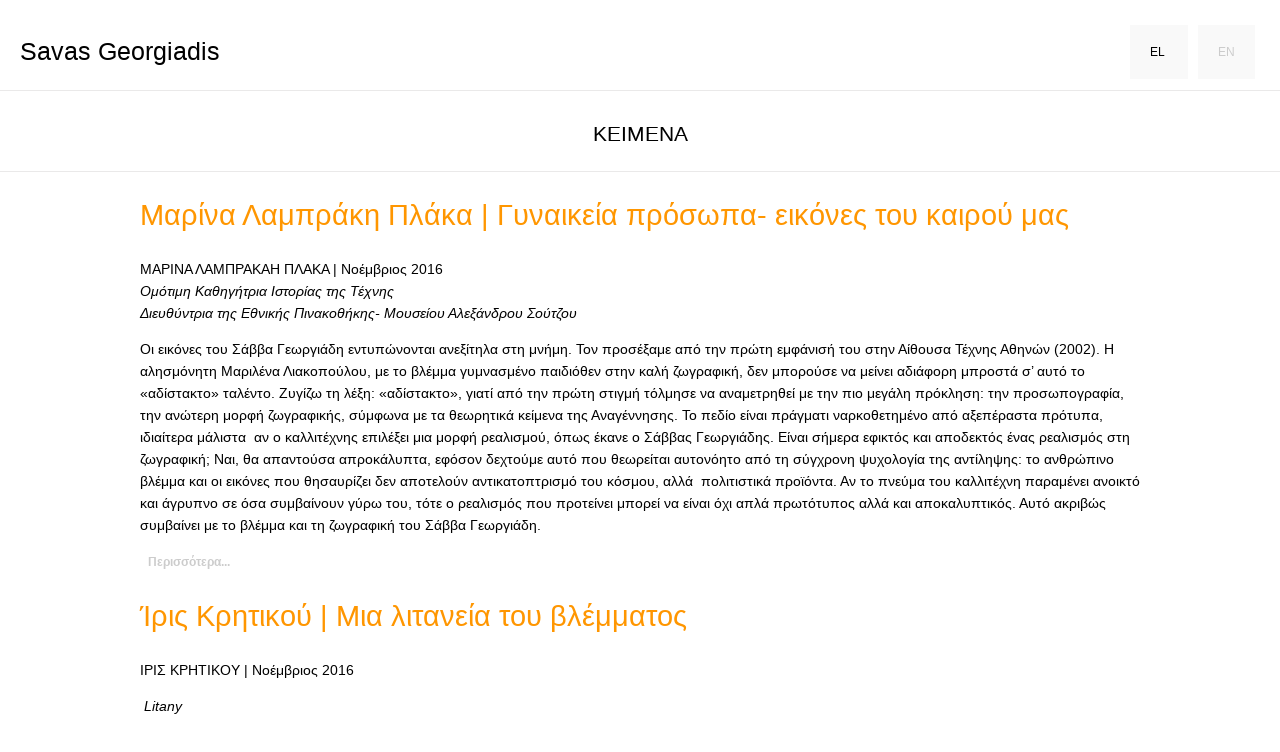

--- FILE ---
content_type: text/html; charset=utf-8
request_url: https://savasgeorgiadis.com/el/keimena.html
body_size: 20259
content:
<!DOCTYPE html>
<html prefix="og: http://ogp.me/ns#" xmlns="http://www.w3.org/1999/xhtml" xml:lang="el-gr" lang="el-gr" dir="ltr">
<head>
	<meta name="viewport" content="width=device-width, initial-scale=1.0" />
	<base href="https://savasgeorgiadis.com/el/keimena.html" />
	<meta http-equiv="content-type" content="text/html; charset=utf-8" />
	<meta name="keywords" content="Savas Georgiadis, painter, painting Σάββας Γεοργιάδης, ζωγράφος, ζωγραφική" />
	<meta name="rights" content="all rights reserved" />
	<meta name="description" content="Savas Georgiadis Painter, official web page" />
	<meta name="generator" content="Joomla! - Open Source Content Management" />
	<title>Κείμενα</title>
	<link href="/el/keimena.feed?type=rss" rel="alternate" type="application/rss+xml" title="RSS 2.0" />
	<link href="/el/keimena.feed?type=atom" rel="alternate" type="application/atom+xml" title="Atom 1.0" />
	<link href="https://savasgeorgiadis.com/el/keimena.html" rel="alternate" hreflang="el-GR" />
	<link href="https://savasgeorgiadis.com/en/texts.html" rel="alternate" hreflang="en-GB" />
	<link href="/templates/georgiadisNew/css/site.css" rel="stylesheet" type="text/css" />
	<link href="/templates/georgiadisNew/css/scroll.css" rel="stylesheet" type="text/css" />
	<link href="/media/mod_responsivemenu/css/theme.css.php?d_theme=1&amp;maxMobileWidth=1000&amp;fontSize=18&amp;googleFontFamily=PT Sans Narrow&amp;equalizeWidths=1&amp;d_menuBG=%23ffffff&amp;d_textColor=%234a4a4a&amp;d_textColor2=%23247eab&amp;rootItemsCount=3&amp;d_transBG=0&amp;moduleid=99" rel="stylesheet" type="text/css" />
	<link href="/media/mod_responsivemenu/css/theme.css.php?m_theme=5&amp;maxMobileWidth=1000&amp;fontSize=18&amp;googleFontFamily=PT Sans Narrow&amp;m_menuBG=%23f5f5f5&amp;m_textColor=%231a1a1a&amp;m_textColor2=%23247eab&amp;m_toggleTextColor=%23b0b0b0&amp;m_transBG=0&amp;rootItemsCount=3&amp;moduleid=99" rel="stylesheet" type="text/css" />
	<link href="/media/mod_languages/css/template.css?9f177c4c884e1f51b0ff4d26f365ea6f" rel="stylesheet" type="text/css" />
	<script src="/media/jui/js/jquery.min.js?9f177c4c884e1f51b0ff4d26f365ea6f" type="text/javascript"></script>
	<script src="/media/jui/js/jquery-noconflict.js?9f177c4c884e1f51b0ff4d26f365ea6f" type="text/javascript"></script>
	<script src="/media/jui/js/jquery-migrate.min.js?9f177c4c884e1f51b0ff4d26f365ea6f" type="text/javascript"></script>
	<script src="/media/system/js/caption.js?9f177c4c884e1f51b0ff4d26f365ea6f" type="text/javascript"></script>
	<script src="/modules/mod_responsivemenu/js/jquery.easing.1.3.js" type="text/javascript" defer="defer"></script>
	<script src="/modules/mod_responsivemenu/js/responsivemenu.js.php?d_theme=1&amp;m_theme=5" type="text/javascript" defer="defer"></script>
	<script type="text/javascript">
jQuery(window).on('load',  function() {
				new JCaption('img.caption');
			});
	</script>
	<link href="https://savasgeorgiadis.com/el/keimena.html" rel="alternate" hreflang="x-default" />


<link href='http://fonts.googleapis.com/css?family=Open+Sans:300italic,400italic,700,300,400&subset=latin,greek' rel='stylesheet' type='text/css'>


 

    
 <style type="text/css">
      .L        { width: 100%;  height: auto; }
      .P        { width: auto;  height: 100%; }
    </style>
    <script language="javascript" type="text/javascript">
        function scale_images() {
            var images = document.images;
            for (var i = 0; i < images.length; i++) {
                var image = images[i];
                if (image.naturalHeight/image.naturalWidth > 1.0) {
                    image.className += " P";
                } else {
                    image.className += " L";
                }
            }
        }
    </script>
  
 
                               
</head>




<body class="sim-body" onload="scale_images();" onresize="scale_images();" onorientationchange="scale_images();">
			<!-- header -->
<div id="sim-lang-log-cont">
    		<div class="sim-logo"><a href="http://savasgeorgiadis.com">Savas Georgiadis</a></div> <!-- sim-logo --> 
 		   	<div class="sim-lang">		<div class="moduletable">
						<div class="mod-languages">

	<ul class="lang-inline" dir="ltr">
									<li class="lang-active">
			<a href="https://savasgeorgiadis.com/el/keimena.html">
							EL						</a>
			</li>
								<li>
			<a href="/en/texts.html">
							EN						</a>
			</li>
				</ul>

</div>
		</div>
	</div> <!-- sim-header --> 
</div><!-- sim-lang-log-cont -->
<div class="sim-menu">
				
	<div class="sim-sontainer">	
						<div class="moduletable">
							<a style="display:none;" class="responsiveMenu5m toggleMenu " href="#"><span>Menu</span></a>
	<ul id="responsiveMenu99" style="display:none;" class="responsiveMenuTheme1d responsiveMenuTheme5m  " data-maxmobilewidth = "1000" data-parentLinkDoubleSwitch="0">
	<li id="item-101" class="first deeper parent"><a href="/el/artworks-el.html" ><span class="linker">Εργα</span><span class="opener">&nbsp;</span></a><ul><li id="item-109"><a href="/el/artworks-el/2017-women-el.html" ><span class="linker">2017 Γυναίκες</span></a></li><li id="item-108"><a href="/el/artworks-el/2014-waiting-room-el.html" ><span class="linker">2014 Αίθουσα Aναμονής</span></a></li><li id="item-107"><a href="/el/artworks-el/2012-city-of-birth-el.html" ><span class="linker">2012 City of Birth</span></a></li><li id="item-106"><a href="/el/artworks-el/2008-limited-edition-el.html" ><span class="linker">2008 Limited Edition</span></a></li><li id="item-105"><a href="/el/artworks-el/2008-drawings-el.html" ><span class="linker">2008 Σχέδια</span></a></li><li id="item-104"><a href="/el/artworks-el/2005-views-of-truth-el.html" ><span class="linker">2005 Views of Truth</span></a></li><li id="item-103"><a href="/el/artworks-el/2002-memoria-personae-el.html" ><span class="linker">2002 Memoria Personae</span></a></li><li id="item-110"><a href="/el/artworks-el/tribute-to-el-greco-el.html" ><span class="linker">Tribute to El Greco</span></a></li><li id="item-127"><a href="/el/artworks-el/anatheseis.html" ><span class="linker">Αναθέσεις</span></a></li></ul></li><li id="item-112"><a href="/el/viografiko.html" ><span class="linker">Βιογραφικό</span></a></li><li id="item-125" class="current active"><a href="/el/keimena.html" ><span class="linker">Κείμενα</span></a></li></ul>
	<div id="responsiveMenu99Here" class="responsiveMenuHere"></div>
			</div>
	
	</div> <!-- sim-sontainer -->
</div> <!-- sim-lang --> 
<!-- header -->	
        <div class="sim-clear"></div>
	
	
	
<!-- breadcrumb--->
<div class="sim-sontainer">	
	<div class="sim-breadcrumb-cont">
		<div class="sim-breadcrumb">		<div class="moduletable">
						<div aria-label="Breadcrumb" role="navigation">
	<ul itemscope itemtype="https://schema.org/BreadcrumbList" class="breadcrumb">
					<li class="active">
				<span class="divider icon-location"></span>
			</li>
		
						<li itemprop="itemListElement" itemscope itemtype="https://schema.org/ListItem" class="active">
					<span itemprop="name">
						Κείμενα					</span>
					<meta itemprop="position" content="1">
				</li>
				</ul>
</div>
		</div>
	</div>
	
	</div>
</div> <!-- sim-sontainer -->

<!-- breadcrumb--->
        <div class="sim-clear"></div>
	
	
	<!-- Body -->
		<div class="sim-sontainer">	
        	        	<div class="sim-main "><div class="blog-keimena" itemscope itemtype="https://schema.org/Blog">
	
		
	
	
	
		
	
																	<div class="items-row cols-1 row-0 row-fluid clearfix">
						<div class="span12">
				<div class="item column-1"
					itemprop="blogPost" itemscope itemtype="https://schema.org/BlogPosting">
					
	<div class="page-header">
					<h2 itemprop="name">
									<a href="/el/keimena/marina-lampraki-plaka-gynaikeia-prosopa-eikones-tou-kairoy-mas.html" itemprop="url">
						Μαρίνα Λαμπράκη Πλάκα | Γυναικεία πρόσωπα- εικόνες του καιρού μας					</a>
							</h2>
		
		
		
			</div>







<p class="p3">ΜΑΡΙΝΑ ΛΑΜΠΡΑΚΑΗ ΠΛΑΚΑ | Νοέμβριος 2016<br /><em>Ομότιμη Καθηγήτρια Ιστορίας της Τέχνης</em><br /><em>Διευθύντρια της Εθνικής Πινακοθήκης- Μουσείου Αλεξάνδρου Σούτζου</em></p>
<p class="p2">Οι εικόνες του Σάββα Γεωργιάδη εντυπώνονται ανεξίτηλα στη μνήμη. Τον προσέξαμε από την πρώτη εμφάνισή του στην Αίθουσα Τέχνης Αθηνών (2002). Η αλησμόνητη Μαριλένα Λιακοπούλου, με το βλέμμα γυμνασμένο παιδιόθεν στην καλή ζωγραφική, δεν μπορούσε να μείνει αδιάφορη μπροστά σ’ αυτό το «αδίστακτο» ταλέντο. Ζυγίζω τη λέξη: «αδίστακτο», γιατί από την πρώτη στιγμή τόλμησε να αναμετρηθεί με την πιο μεγάλη πρόκληση: την προσωπογραφία, την ανώτερη μορφή ζωγραφικής, σύμφωνα με τα θεωρητικά κείμενα της Αναγέννησης. Το πεδίο είναι πράγματι ναρκοθετημένο από αξεπέραστα πρότυπα, ιδιαίτερα μάλιστα<span class="Apple-converted-space">  </span>αν ο καλλιτέχνης επιλέξει μια μορφή ρεαλισμού, όπως έκανε ο Σάββας Γεωργιάδης. Είναι σήμερα εφικτός και αποδεκτός ένας ρεαλισμός στη ζωγραφική; Ναι, θα απαντούσα απροκάλυπτα, εφόσον δεχτούμε αυτό που θεωρείται αυτονόητο από τη σύγχρονη ψυχολογία της αντίληψης: το ανθρώπινο βλέμμα και οι εικόνες που θησαυρίζει δεν αποτελούν αντικατοπτρισμό του κόσμου, αλλά<span class="Apple-converted-space">  </span>πολιτιστικά προϊόντα. Αν το πνεύμα του καλλιτέχνη παραμένει ανοικτό και άγρυπνο σε όσα συμβαίνουν γύρω του, τότε ο ρεαλισμός που προτείνει μπορεί να είναι όχι απλά πρωτότυπος αλλά και αποκαλυπτικός. Αυτό ακριβώς συμβαίνει με το βλέμμα και τη ζωγραφική του Σάββα Γεωργιάδη.</p>



	
<p class="readmore">
			<a class="btn" href="/el/keimena/marina-lampraki-plaka-gynaikeia-prosopa-eikones-tou-kairoy-mas.html" itemprop="url" aria-label="Περισσότερα:  Μαρίνα Λαμπράκη Πλάκα | Γυναικεία πρόσωπα- εικόνες του καιρού μας">
			<span class="icon-chevron-right" aria-hidden="true"></span> 
			Περισσότερα...		</a>
	</p>



				</div>
				<!-- end item -->
							</div><!-- end span -->
							</div><!-- end row -->
																			<div class="items-row cols-1 row-1 row-fluid clearfix">
						<div class="span12">
				<div class="item column-1"
					itemprop="blogPost" itemscope itemtype="https://schema.org/BlogPosting">
					
	<div class="page-header">
					<h2 itemprop="name">
									<a href="/el/keimena/iris-kritikoy-mia-litaneia-tou-vlemmatos.html" itemprop="url">
						Ίρις Κρητικού | Μια λιτανεία του βλέμματος        					</a>
							</h2>
		
		
		
			</div>







<p class="p1">ΙΡΙΣ ΚΡΗΤΙΚΟΥ <span class="Apple-converted-space">| </span>Νοέμβριος 2016</p>
<p class="p1"><span class="Apple-converted-space"> </span><i>Litany</i></p>
<p class="p2"> <i>«You are the bread and the knife,</i></p>
<p class="p1"><i> The crystal goblet and the wine»</i></p>
<p class="p1"><i><span class="Apple-converted-space">          </span>Jacques Crickillon</i></p>



	
<p class="readmore">
			<a class="btn" href="/el/keimena/iris-kritikoy-mia-litaneia-tou-vlemmatos.html" itemprop="url" aria-label="Περισσότερα:  Ίρις Κρητικού | Μια λιτανεία του βλέμματος        ">
			<span class="icon-chevron-right" aria-hidden="true"></span> 
			Περισσότερα...		</a>
	</p>



				</div>
				<!-- end item -->
							</div><!-- end span -->
							</div><!-- end row -->
																			<div class="items-row cols-1 row-2 row-fluid clearfix">
						<div class="span12">
				<div class="item column-1"
					itemprop="blogPost" itemscope itemtype="https://schema.org/BlogPosting">
					
	<div class="page-header">
					<h2 itemprop="name">
									<a href="/el/keimena/oi-gynaikes-tou-savva.html" itemprop="url">
						Οι γυναίκες του Σάββα					</a>
							</h2>
		
		
		
			</div>







<p>Συνέντευξη στον Στέφανος Καστρινάκης | <a title="protothema.gr" href="http://www.protothema.gr/city-stories/article/642286/oi-gunaikes-tou-savva/" target="_blank" rel="noopener noreferrer">protothema.gr</a> 04.01.2017</p>
<p> </p>
<p><strong>O Σάββας Γεωργιάδης μιλά για την έκθεσή του, «Women/Γυναίκες», που φιλοξενείται στην Γκαλερί Ευριπίδη</strong></p>
<p>O Σάββας Γεωργιάδης γεννήθηκε στη Λεμεσό το 1975. Σπούδασε στην Ανώτατη Σχολή Καλών Τεχνών της Αθήνας με καθηγητή τον Δημήτρη Μυταρά, απ’ όπου αποφοίτησε με άριστα. Έχει πραγματοποιήσει μέχρι σήμερα εννέα ατομικές εκθέσεις και έχει λάβει μέρος σε αρκετές σημαντικές ομαδικές. Η έκθεσή του με τίτλο «Women/Γυναίκες» παρουσιάζεται στην Γκαλερί Ευριπίδη έως τις 7 Ιανουαρίου. Έργα του βρίσκονται στο Μουσείο Μπενάκη, στο Μουσείο Βορρέ και σε ιδιωτικές συλλογές στην Ελλάδα και στο εξωτερικό. Κατά την περίοδο 2006-2007 πραγματοποίησε αντίγραφα για τις ανάγκες των γυρισμάτων της μεγάλου μήκους κινηματογραφικής ταινίας “El Greco”, του Γιάννη Σμαραγδή.</p>



	
<p class="readmore">
			<a class="btn" href="/el/keimena/oi-gynaikes-tou-savva.html" itemprop="url" aria-label="Περισσότερα:  Οι γυναίκες του Σάββα">
			<span class="icon-chevron-right" aria-hidden="true"></span> 
			Περισσότερα...		</a>
	</p>



				</div>
				<!-- end item -->
							</div><!-- end span -->
							</div><!-- end row -->
																			<div class="items-row cols-1 row-3 row-fluid clearfix">
						<div class="span12">
				<div class="item column-1"
					itemprop="blogPost" itemscope itemtype="https://schema.org/BlogPosting">
					
	<div class="page-header">
					<h2 itemprop="name">
									<a href="/el/keimena/savvas-georgiadis-kathe-prosopo-leei-ti-dikia-tou-istoria.html" itemprop="url">
						Σάββας Γεωργιάδης: «Κάθε πρόσωπο λέει τη δικιά του ιστορία»					</a>
							</h2>
		
		
		
			</div>







<p>Συνέντευξη στην Ειρήνη Πιτσόλη | <a href="http://www.axiaplus.gr/%CF%83%CE%AC%CE%B2%CE%B2%CE%B1%CF%82-%CE%B3%CE%B5%CF%89%CF%81%CE%B3%CE%B9%CE%AC%CE%B4%CE%B7%CF%82-%CE%BA%CE%AC%CE%B8%CE%B5-%CF%80%CF%81%CF%8C%CF%83%CF%89%CF%80%CE%BF-%CE%BB%CE%AD%CE%B5%CE%B9/" target="_blank" rel="noopener noreferrer">axiaplus.gr</a> 30.01.2017</p>
<p> </p>
<p>Ο Σάββας Γεωργιάδης μιλά στην «Α» για τις "Γυναίκες" που παρουσίασε στην γκαλερί Ευριπίδη και την πορεία του στη ζωγραφική.</p>
<div>
<p>Ο Σάββας Γεωργιάδης κέρδισε τις εντυπώσεις του φιλότεχνου κοινού από την πρώτη του ατομική έκθεση το 2002. Τα πορτρέτα του είναι διαφορετικά. «Συνομιλούν» με τον θεατή με έναν πολύ δυνατό τρόπο. Το παρατήρησαν και όσοι επισκέφτηκαν τις αίθουσες της Γκαλερί Ευριπίδη όπου φιλοξενήθηκε  η έκθεση «Γυναίκες» καθώς ένιωσαν να τους αιφνιδιάζουν τα μεγάλα πορτρέτα που τον πλησιάζουν σε απόσταση αναπνοής για να τον περιεργαστούν μέχρι τα τρίσβαθα της ψυχής του.</p>
<strong><strong>Συνέντευξη στην Ειρήνη Πιτσόλη</strong></strong>


	
<p class="readmore">
			<a class="btn" href="/el/keimena/savvas-georgiadis-kathe-prosopo-leei-ti-dikia-tou-istoria.html" itemprop="url" aria-label="Περισσότερα:  Σάββας Γεωργιάδης: «Κάθε πρόσωπο λέει τη δικιά του ιστορία»">
			<span class="icon-chevron-right" aria-hidden="true"></span> 
			Περισσότερα...		</a>
	</p>



				</div>
				<!-- end item -->
							</div><!-- end span -->
							</div><!-- end row -->
																			<div class="items-row cols-1 row-4 row-fluid clearfix">
						<div class="span12">
				<div class="item column-1"
					itemprop="blogPost" itemscope itemtype="https://schema.org/BlogPosting">
					
	<div class="page-header">
					<h2 itemprop="name">
									<a href="/el/keimena/gynaikes-san-rok-mantones.html" itemprop="url">
						Γυναίκες, σαν ροκ Μαντόνες					</a>
							</h2>
		
		
		
			</div>







<p>ΝΙΚΟΣ ΒΑΤΟΠΟΥΛΟΣ | Η Καθημερινή 17.12.2016</p>
<p> </p>
<p>Σαν τεράστια τοπία, με οροσειρές, κοιλάδες, λίμνες, σπηλιές και λόφους, τα πρόσωπα των γυναικών του Σάββα Γεωργιάδη κυκλώνουν τον θεατή. Από κοντά, τα πρόσωπα είναι κόσμοι ολόκληροι, από απόσταση πλημμυρίζουν τις αισθήσεις, με το βλέμμα και τα χείλη. Οι «Γυναίκες» του Σάββα Γεωργιάδη είναι ένα εικαστικό περιβάλλον υποβλητικό όπου κυριαρχούν κατά κανόνα υπερμεγέθεις θηλυκές κεφαλές, χείμαρροι μαλλιών και υγρά βλέμματα. Τα χείλη γίνονται προορισμός και αφετηρίες. Αλλά αυτό που προκύπτει αρχικά ως θρίαμβος της προσωπογραφίας τείνει να εξελίσσεται ως μια περισσότερο σύνθετη προσέγγιση σε αυτό που μένει ανείπωτο.</p>



	
<p class="readmore">
			<a class="btn" href="/el/keimena/gynaikes-san-rok-mantones.html" itemprop="url" aria-label="Περισσότερα:  Γυναίκες, σαν ροκ Μαντόνες">
			<span class="icon-chevron-right" aria-hidden="true"></span> 
			Περισσότερα...		</a>
	</p>



				</div>
				<!-- end item -->
							</div><!-- end span -->
							</div><!-- end row -->
						
	
		</div>
</div><!-- sim-main --> 
            <div class="sim-login "></div><!-- sim-login --> 
       </div> <!-- sim-sontainer -->
	
        <div class="sim-clear"></div>

	<!-- Footer -->
			<div id="flexcroll-init" class="footer-container">
				<p>
					&copy; 2026 Savas Georgiadis  Painting
				</p>
			</div>
     <!-- Footer -->
     
   
     
</body><!-- sim-body -->

<!------- nea ekthesi ----------------------->
		


<!------- / nea ekthesi ----------------------->




</html>


--- FILE ---
content_type: text/css
request_url: https://savasgeorgiadis.com/templates/georgiadisNew/css/site.css
body_size: 17592
content:
@charset "utf-8";
/* CSS Document */
.sim-logo a {
color: #000;
}
.icons {
display: none;
}
body {
margin: 0px;
padding: 0px;
}
.ig-gallery-wrapper {
    margin: 20px auto!important;
}
a,
h2 a,
.sim-logo a:hover {
    text-decoration: none;
}
p.readmore a,
p.readmore a:hover,
ul.pager.pagenav li a,
.mod-languages a {
font-family: 'Open Sans', sans-serif;
font-weight: 700;
font-size: 12px;
color: #ccc;
padding: 8px;
}

p.readmore a:hover,
ul.pager.pagenav li a:hover,
.mod-languages a:hover,
.sim-breadcrumb ul.breadcrumb li a:hover.pathway,
.responsiveMenuTheme5m.isMobile li:hover > a, 
.responsiveMenuTheme5m.isMobile li.active > a, 
.responsiveMenuTheme5m.isMobile li:hover > span.separator, 
.responsiveMenuTheme5m.isMobile > li:hover > span.navHeader 
{
	color: #FFFFFF!important;
}



/*--- breadcrumb ---*/
.igui-grid>* {
    margin: 0 0 20px 0;
}
.sim-breadcrumb-cont {
    display: block;
    float: left;
    width: 100%;
}
.sim-breadcrumb ul.breadcrumb {
    list-style: none;
    margin: 20px 0 20px 0!important;
    padding: 0 0 0 0!important;
	    float: left;

}
.sim-breadcrumb ul.breadcrumb li {
    float: left;
    font-size: 30px;
	    line-height: 40px;
    display: block;
    font-variant-caps: all-petite-caps;
    margin: 0;
}
.sim-breadcrumb ul.breadcrumb li a.pathway {
    padding: 10px 10px 10px 0px;

}
.sim-breadcrumb ul.breadcrumb li.active {
    padding-left: 20px;
}
/*---  / breadcrumb ---*/

.sim-menu {
    display: block;
    margin: -60px 0 0 0;

    float: left;
    width: 100%;
}
.sim-clear {
    clear: both;
    width: 100%;
    border-bottom: 1px solid #eae9e9;
}

body#sim-intro-body {
overflow: hidden;
}
div#sim-intro-wrap {
z-index: 1000;
position: absolute;
top: 210px;
right: 90px;
}
#sim-fblogo {
padding-right: 50px;
}
.sim-intro {
z-index: 0;
position: relative;
	    background: #000;
}
#sim-fbmenu {
width: 518px;
display: block;
height: 60px;
margin-left: -238px;
overflow: hidden;
}
.sim-menufb-con {
padding-left: 238px;
border-top-style: solid;
border-top-width: 2px;
border-top-color: #fff;
width: 280px;
margin-left: 222px;
}
#sim-fbmenu ul {
list-style: none;
float: left;
margin-left: -54px;
margin-top: 10px;
}
#sim-fbmenu ul li {
float: left;
list-style: none;
}

#sim-fbmenu ul li ul {
display: none;
}
#sim-fbmenu ul li a {
height: 35px;
display: block;
padding-top: 15px;
font-family: 'Open Sans', sans-serif;
font-weight: 700;
font-size: 12px;
color: #fff;
padding-right: 15px;
margin-right: 0px;
padding-left: 15px;
letter-spacing: 1px;
border-right-style: solid;
border-right-width: 2px;
}
#sim-fbmenu ul li a:hover,
div#sim-meufb-o .sim-lang ul.lang-inline li a:hover {
background-color: rgb(255, 161, 0);
}
div#sim-meufb-o {
float: right;
display: block;
height: 25px;
margin-top: -22px;
}
div#sim-meufb-o .sim-lang ul.lang-inline {
margin-top: -32px;
}
div#sim-meufb-o .sim-lang ul.lang-inline li a {
color: #FFFFFF
}
div#sim-meufb-o .sim-lang ul.lang-inline li.lang-active a {
font-weight: bold;
}



.sim-clear {
clear: both;
}
body.sim-body {
font-family: 'Open Sans', sans-serif;
    font-weight: 300;
    font-size: 14px;
    line-height: 22px;
    margin-left: 0px;
    margin-right: 0px;
    display: block;
    width: 100%;
    height: 100%;
    min-width: 100%;
    min-height: 100%;
    position: absolute;
}
div.main_thumb_container {
width: 14000px ;
}
#main_thumb_containerM101 {
width: 13903px ;
}
#main_thumb_containerM100 {
width: 8191px ;
}
#main_thumb_containerM87 {
width: 10580px ;
}
#main_thumbs_arrow_wrapperM109 div.main_thumb_container {
  width: 4440px ;
}
table#main_thumb_tableM109 {
  width: 4421px ;
}
#main_thumbs_arrow_wrapperM110 div.main_thumb_container {
  width: 1310px ;
}
table#main_thumb_tableM110 {
  width: 1300px ;
}
div#main_thumb_containerM131 {
    width: 8574px;
}
#main_thumbs_arrow_wrapperM116 div.main_thumb_container {
    width: 3350px;
}

h2 {
font-family: 'Open Sans', sans-serif;
font-weight: 300;
font-size: 29px;
line-height: 38px;
}
#sim-lang-log-cont, .sim-lang {
padding-top: 20px;
}
.sim-main .blog .items-row {
padding-bottom: 0px;
border-bottom-style: solid;
border-bottom-width: thin;
border-bottom-color: #ECECEC;
margin-bottom: 30px;
}
.mod-languages a {
font-weight: 400;
    background: #f9f9f9;
    padding: 20px;

}
li.lang-active a {
color: #000;
}
#sim-top {
    display: block;
    float: left;
    width: 100%;
    height: auto;
    margin: 20px 0 50px 0;
}
.sim-logo {
font-weight: normal;
    font-size: 25px;
    padding: 20px;
    display: block;
    width: 250px;
    float: left;
    height: 30px;
	    position: relative;
    z-index: 1000;
}
.sim-lang {
float: right;
	margin: 0 20px 0 0;
	    z-index: 1000;
    position: relative;
}
#sim-top td {
padding-right: 20px;
padding-bottom: 0px;
padding-top: 30px;
}
.sim-sontainer,
.footer-container,
.customsim-cont {
    max-width: 1000px;
display: block;
margin-left: auto;
margin-right: auto;
padding-bottom: 25px;
    float: none;
    clear: both;
}
.footer-container {
font-size: 13px;
font-weight: 300;
	clear: both;
}
#sim-lang-log-cont {
width: 100%;
display: block;
float: left;
}
.sim-main-cont {
margin-top: 30px;
    margin-left: 10px;}
.sim-header {
float: left;
}
.sim-header ul,
ul.pager.pagenav {
padding: 0px;
}
.sim-header ul li,
ul.pager.pagenav li {
list-style-image: none;
list-style-type: none;
}

/* ---------------- article blog layout---------*/
.sim-login ul.unstyled {
  display: none;
}
.sim-login .input-prepend {
  padding-bottom: 20px;
}
.sim-login label.element-invisible {
  width: 120px;
  display: block;
}
.cat-children div {
float: left;
display: table;
width: 33%;
    margin: 0px 10px -0px 10px;
	}
.cat-children div p {
width: 100%;
	    padding: 0px 0px 0px 5px;
}
h3.page-header.item-title {
  background-color: #000;
}
.sim-main .blog .cat-children h3 a:hover {
    color: #E17203;
	background: rgba(0, 0, 0, 0.39);
	}
.sim-main .blog .cat-children h3 a {
    font-weight: normal;
    color: #fff;
    display: block;
    height: 46px;
    margin-bottom: -360px;
    z-index: 1000;
    font-size: 15px;
    text-align: center;
    position: relative;
    padding: 5px 5px 323px 5px;
		}
#sim-top img {
padding: 0px !important;
}
.item-pagesim-bio div div {
float: left;
margin-right: 50px;
}
.customsim-cont img.L {
max-width: 800px!important;
}

/* ---------------- article blog layout---------*/

/* ---------------- article navigation---------*/
ul.pager.pagenav li.next {
float: right;
}
ul.pager.pagenav li.previous {
float: left;
}
ul.pager.pagenav {
margin-bottom: 60px;
}
table.main_thumb_table td a {
outline: none;
cursor: default;
}
/* ---------------- article navigation---------*/

/* ----------------menu
#sim-fbmenu ul li.item-119,
#sim-fbmenu ul li.item-118 {
  display: none;
}
li.item-125,
li.item-124 {
display: none!important;
width: 0px !important;
}
---------*/
.sim-header ul {
width: 540px;
}

.sim-header ul li {
float: left;
width: 132px;
display: block;
	border-left: #ccc solid 1px;
}
.sim-header ul li a,
.sim-header ul li.current ul li a,
.sim-header ul li.active ul li a {
    font-weight: 300;
    color: #8F8F8F;
    display: block;
    height: 35px;
    padding: 15px 10px 10px 10px;
}
.sim-header ul li.active ul li.item-153 a,
.sim-header ul li.active ul li.item-154 a {
    width: 145px;
	    padding: 10px 15px 15px 15px;
}
.sim-header ul li.current a,
.sim-header ul li.active a,
.sim-header ul li.active ul li.active a {
color: #000;
}
.sim-header ul li a:hover,
.sim-header ul li.current ul li a:hover,
.sim-header ul li.active ul li a:hover {
color: #fff;
background-color: #ccc;
}
.sim-header ul li ul {
	width: 720px;
	visibility: hidden;
	margin: 10px 0px 0px -1px;
}


.sim-header ul li.current ul, 
.sim-header ul li.active ul {
visibility: visible;
}

.sim-header ul li ul li,
.sim-header ul li ul li a {
width: auto;
}

#sim-top .main_images_wrapper .main_thumb_container .main_thumb_table td {
height: 510px;
width: auto !important;
} 

/* .registration {
  display: none;
}
.sim-main .nav-stacked {
  display: none;
}
----------------menu end---------*/

fieldset {
  border: none;
}

#sim-intro-body .main_image_slideshow_wrapper {
  overflow: hidden!important;
}
#sim-intro-body .main_large_image,
#sim-intro-body .large_img_holder {
  min-width: 100%!important;
}
.sim-intro img.large_img {
	width: 100%!important;

}
div#main_images_wrapperM105 {
    width: 100%!important;
    height: 100%;
    display: block;
    max-width: 100%!important;
}
input:-webkit-autofill, textarea:-webkit-autofill, select:-webkit-autofill {
  background-color: #fff!important;
}

/*--------------------- portfolio ---------*/
.sim-main #cat_child_wrapper8 img {
  width: auto;
}
.profile4 div.main_thumb_container {
  width: auto !important;
}

div.lbox_white {
  padding-bottom: 0px !important;
  padding-top: 0px !important;
}


div.cat_child {
    margin-right: 20px;
    margin-bottom: 20px;
    width: 320px;
    background-color: #000;
    max-width: 320px!important;
}
div.cat_child img {
    padding: 10px;
}
img.L {
    width: auto;
}

a.cat_child_a {
    color: #fff;
    display: block;
    text-align: center;
    padding-top: 308px;
    padding-bottom: 0px;
    margin-top: -325px;
    margin-left: 2px;
    margin-right: 3px;
    position: relative;
    z-index: 1000;
    height: 41px;
    font-weight: normal;
}
a.cat_child_a:hover {
	  color: #1CB2EF;

}
div.cat_child img {
  position: relative;
  z-index: 1;
}
/*------------------ gallery -------------*/
div.lbox_large_image span.right_overlay_slideshow_notmobile, 
div.lbox_large_image span.left_overlay_slideshow_notmobile {
    opacity: 0.1!important;
    filter: alpha(opacity=10);
    margin-top: 0%!important;
    height: 100%!important;
}
div.lbox_large_image span.right_overlay_slideshow_notmobile:hover,
div.lbox_large_image span.left_overlay_slideshow_notmobile:hover {
  opacity: 0.6!important;
  filter: alpha(opacity=60); /* For IE8 and earlier */
}
.cat-children div p,
ul.categories-module-expo-gall p
{
    color: #b7b7b7;
    font-size: 11px;
    line-height: 9px;
}
.cat-children div p{
    margin: 3px 0px 12px 0px;

}

/*------------------- social ----------------- */
.footer-container p {
    min-width: 330px;
    text-align: center;
    float: none;
	    margin-top: 30px;
}

div#sim-social {
display: block;
    width: 255px;
    height: 50px;
    float: none;
    margin: 20px auto 10px auto;
		}
div#sim-fb a, div#sim-inst a, div#sim-500 a {
    display: block;
    width: 45px;
    height: 45px;
    float: right;
    background-image: url(../../../images/social-buttons.png);
    background-size: 145px;
    background-repeat: no-repeat;
    margin: 10px 20px;
		}
div#sim-fb a,
div#sim-inst a {
	background-position-y: 0px;
}
div#sim-fb a:hover,
div#sim-inst a:hover,
div#sim-500 a:hover {
    background-position-y: -55px;
}	
div#sim-fb a {
    background-position-x: -50px;
	}
div#sim-inst a {
    background-position-x: -102px;
}
div#sim-500 a {
    background-position-x: 1px;
}

/*--------------------------------------- sim expo ---------------------------------- */
body#sim-expo-body {
    background: #1f130d;
	color: #ffffff;
}
div#sim-introTop img {
    width: 100%;
    height: auto;
}
div#sim-expo-wrap {
    display: block;
    max-width: 1150px;
    margin: 0px auto;
}
.sim-expo {
    display: block;
    float: left;
    width: 63.1%;;
}
.sim-expo2 {
    display: block;
    float: left;
    width: 36.7224%;
}
#sim-expo-wrap #sim-fblogo {
    max-width: 760px;
    display: block;
    margin: 0px auto;
	    padding: 0px;
}
#sim-expo-wrap .sim-menufb-con {
    display: block;
    margin: 0px auto 20px auto!important;
    padding-left: 450px;
}
#sim-expo-body .sim-main {
        background: #fff;
    color: #252525;
    padding: 10px 40px 20px 40px;
    display: block;
    clear: both;
    font-family: 'Open Sans', sans-serif;
    font-weight: 300;
    font-size: 16px;
    line-height: 24px;
}


#sim-expo-body div.main_large_image {
    max-height: 600px!important;
    display: block;
}
.moduletable-expo-gall h3 {
    font-family: 'Open Sans', sans-serif;
    font-weight: 300;
    font-size: 29px;
    line-height: 38px;
}
ul.categories-module-expo-gall {
    list-style: none;
    margin: 0px;
    padding: 0px;
}
div#sim-expo-bottom .moduletable,
div#sim-expo-bottom.moduletable-expo-gall  {
    margin: 0px 0px 40px 0px;
    padding: 0px 0px 30px 0px;
    border-bottom-style: solid;
    border-bottom-width: thin;
    border-bottom-color: #ECECEC;
}
ul.categories-module-expo-gall li {
    background: #000;
    padding: 10px 15px 20px 15px;
	    display: block;
    max-width: 300px;
    max-height: 350px;
    margin: 0px 10px 20px 0px;
	float: left;
	    overflow: hidden;
}
ul.categories-module-expo-gall li h4 {
    margin: 0px;
	    height: 300px;
}
ul.categories-module-expo-gall li h4 a {
    color: #ffffff;
    text-align: center;
    width: 100%;
    display: block;
    height: 360px;
    z-index: 10000;
    position: relative;
	cursor: auto;
	    font-size: 15px;
	font-weight: 100;
}
ul.categories-module-expo-gall li h4 a:hover {
    color: #E17203;
	    background: rgba(0, 0, 0, 0.23);
}
ul.categories-module-expo-gall li img {
    width: 300px;
	    margin: 285px 0px 0px 0px;
    z-index: 1;
    position: relative;
}
ul.categories-module-expo-gall p {
    margin: -270px 0px 0px 0px;
}
.ig-slideshow-button svg {
    background: rgba(0, 0, 0, 0.02)!important;
    padding: 10px!important;
    width: 45px!important;
    height: 60px!important;
}

li#item-125 a,
li#item-126 a{
    border-right: 1px solid #e6e6e6;
}
li a {
    text-align: center;
}

p.readmore a:hover,
ul.pager.pagenav li a:hover,
.mod-languages a:hover,
.sim-breadcrumb ul.breadcrumb li a:hover.pathway,
.responsiveMenuTheme5m.isMobile li:hover > a, 
.responsiveMenuTheme5m.isMobile li.active > a, 
.responsiveMenuTheme5m.isMobile li:hover > span.separator, 
.responsiveMenuTheme5m.isMobile > li:hover > span.navHeader ,
.responsiveMenuTheme1d.isDesktop a:hover, 
.responsiveMenuTheme1d.isDesktop li.active > a, 
.responsiveMenuTheme1d.isDesktop li > span.separator:hover,
.ig-menu-grid-justified .ig-menu-grid-item
{
	background-color: #22d4ea!important; /*-- galazio --*/
}


h2 a:hover,
a,
h2 a,
.sim-logo a:hover {
color: #22d4ea; /*-- galazio --*/
}




.responsiveMenuTheme1d.isDesktop a:hover, 
.responsiveMenuTheme1d.isDesktop li.active > a, 
.responsiveMenuTheme1d.isDesktop li > span.separator:hover,
.ig-menu-grid-justified .ig-menu-grid-item h3 
{
    color: #ffffff!important;

}
.responsiveMenuTheme1d.isDesktop li#item-111.active a,
.responsiveMenuTheme1d.isDesktop li#item-112.active a,
.responsiveMenuTheme1d.isDesktop li#item-111 a:hover,
.responsiveMenuTheme1d.isDesktop li#item-112 a:hover {
    background: #1fce3e!important;
    /*background: #7fc1ff!important; */
}


/*-----------   keimena portokali ------ */
.responsiveMenuTheme1d.isDesktop li#item-125.active a,
.responsiveMenuTheme1d.isDesktop li#item-126.active a,
.responsiveMenuTheme1d.isDesktop li#item-125 a:hover,
.responsiveMenuTheme1d.isDesktop li#item-126 a:hover {
    background: #ff9800!important;
}
.blog-keimena a,
.blog-keimena h2 a {
    color: #ff9600;
}
.blog-keimena a:hover,
.blog-keimena h2 a:hover {
    color: #ff00a1;
}
/*-----------  / keimena portokali ------ */

.sim-main {
    float: left;
    width: 100%;
}
.sim-main .item-page {
    padding: 20px;
}

.ig-menu-grid {
    position: relative;
    width: 920px;
    display: block;
    margin: 0 auto;
    padding: 20px 0 0 20px
}
.ig-menu-grid-justified .ig-menu-grid-item {
        position: relative!important;
    height: 420px!important;
    float: left;
    width: 400px!important;
    top: auto!important;
    left: auto!important;
    margin: 20px 40px 20px 0px;
    box-shadow: 3px 3px 12px #00000080;
    padding: 20px 0 0 20px;
}
.ig-menu-grid-justified .ig-menu-grid-item h3 {
    text-align: center;
}
.ig-menu-grid-justified .ig-menu-grid-item .igui-transition-toggle.igui-inline {
    width: 420px;
    margin: -40px 0 0 -40px;
}

a.ig-menu-grid-link.igui-transition-toggle.igui-inline img {
    box-shadow: 3px 3px 4px #00000080;
}
.ig-menu-grid-justified .ig-menu-grid-item:hover {
   background: #FF9800!important;
}
.ig-menu-grid-justified .ig-menu-grid-item a:hover.igui-inline h3 {
    color: #ffffff;
}

	.sim-breadcrumb {
    width: fit-content;
    margin: 0 auto;
}

/*----------------- screen resolutions ---------------- */


@media screen and (max-width:1480px){


.sim-menu .moduletable {
    width: 580px;
    margin: 0 auto;
}
	
.ig-gallery-wrapper {
    margin: 0 auto!important;
}
    
    
}







@media screen and (max-width:1000px){

.toggleMenu {
    width: -webkit-fill-available;
}
	
	#sim-lang-log-cont {
    width: 100%;
    display: block;
    float: left;
    height: 160px;
}
	.sim-logo {
    width: 200px;
    float: none;
    height: 30px;
    margin: 0 auto;
}
.sim-lang {
    position: relative;
    float: none;
    margin: 0 auto;
    width: 135px;
}
	.sim-sontainer, .footer-container, .customsim-cont {
    max-width: 1000px;
    display: block;
    margin-left: 10px;
    margin-right: 10px;
    padding-bottom: 25px;
    float: none;
    clear: both;
}

    
    .ig-menu-grid {
    width: 420px;
}
}


@media screen and (max-width:450px){

    .ig-menu-grid {
    width: 300px;
}
.ig-menu-grid-justified .ig-menu-grid-item {
    height: 340px!important;
}
.ig-menu-grid-justified .ig-menu-grid-item {
    height: 320px!important;
    width: 300px!important;
}
.ig-menu-grid-justified .ig-menu-grid-item .igui-transition-toggle.igui-inline {
    width: 320px;
}
    
}



--- FILE ---
content_type: text/css
request_url: https://savasgeorgiadis.com/templates/georgiadisNew/css/scroll.css
body_size: 687
content:
/* Scroll Bar Master Styling Starts Here */
/* All comments can be freely removed from the css */

/*#sim-top_mcontentwrapper {
height: 650px !important;
width: auto !important;
}*/
.scrollgeneric {
line-height: 1px;
font-size: 1px;
position: absolute;
top: 0; left: 0;
}

.vscrollerbase {
width: 10px;
background-color: white;
}
.vscrollerbar {
width: 10px;
background-color: black;
}
.hscrollerbase {
height: 10px;
background-color: white;
visibility: visible !important;
}
.hscrollerbar {
height: 10px;
background-color: black;
visibility: visible !important;
}

.scrollerjogbox {
width: 10px;
height: 10px;
top: auto; left: auto;
bottom: 0px; right: 0px;
background-color: gray;
}




--- FILE ---
content_type: text/css;charset=UTF-8
request_url: https://savasgeorgiadis.com/media/mod_responsivemenu/css/theme.css.php?d_theme=1&maxMobileWidth=1000&fontSize=18&googleFontFamily=PT%20Sans%20Narrow&equalizeWidths=1&d_menuBG=%23ffffff&d_textColor=%234a4a4a&d_textColor2=%23247eab&rootItemsCount=3&d_transBG=0&moduleid=99
body_size: 4681
content:
@import url(//fonts.googleapis.com/css?family=PT+Sans+Narrow:400,700);
.responsiveMenuTheme1d.isDesktop{list-style:none;zoom:1;background:#ffffff;margin:0;padding:0;font-family:"PT Sans Narrow","Arial Narrow",Arial,Helvetica,sans-serif;font-size: 18px;width: 100%;}
.responsiveMenuTheme1d.isDesktop:before,.responsiveMenuTheme1d.isDesktop:after{content:" ";display:table;}
.responsiveMenuTheme1d.isDesktop:after{clear:both;}
.responsiveMenuTheme1d.isDesktop ul{list-style:none;min-width:100%;}
.responsiveMenuTheme1d.isDesktop a {color:#4a4a4a;padding:0px 3px 0px 20px;text-decoration:none;}
.responsiveMenuTheme1d.isDesktop span.separator{color:#4a4a4a;padding:0px 0 0 20px;display:block;cursor:pointer;}
.responsiveMenuTheme1d.isDesktop a:hover, .responsiveMenuTheme1d.isDesktop li.active > a, .responsiveMenuTheme1d.isDesktop li > span.separator:hover{color:#4a4a4a;background-color: #ffffff}
.responsiveMenuTheme1d.isDesktop li{position:relative;margin:0;padding:0;}
.responsiveMenuTheme1d.isDesktop li.current{clear:none;}
.responsiveMenuTheme1d.isDesktop > li{float:left;}
.responsiveMenuTheme1d.isDesktop > li > .parent, .responsiveMenuTheme1d.isDesktop > li.deeper > span{}
.responsiveMenuTheme1d.isDesktop > li > a span.opener{float: right;}
.responsiveMenuTheme1d.isDesktop span.opener{background-image:url(../images/down-bg.png);background-repeat:no-repeat;background-position:11px center;width:35px;text-indent: 100px;overflow: hidden;display: inline-block;padding: 15px 0;vertical-align: middle;position: absolute;right: 0;top: 0;}
.responsiveMenuTheme1d.isDesktop > li > a{display:block;padding: 0px 5px;}
.responsiveMenuTheme1d.isDesktop > li.parent > a{padding: 0px 35px 0px 5px;}
.responsiveMenuTheme1d.isDesktop > li.parent > span.separator{padding: 0px 40px 0px 20px;}
.responsiveMenuTheme1d.isDesktop > li > span.separator {padding: 0px 0px 0px 20px;}
.responsiveMenuTheme1d.isDesktop span.linker {padding: 15px 0;display: inline-block;vertical-align: middle;}
.responsiveMenuTheme1d.isDesktop li ul{position:absolute;margin:0;padding:0;display:none;}
.responsiveMenuTheme1d.isDesktop > li > ul{left:0;}
.responsiveMenuTheme1d.isDesktop > li > ul > li > ul{left:100%;top:0;}
.responsiveMenuTheme1d.isDesktop > li > ul > li > ul > li > ul{left:100%;top:0;}
.responsiveMenuTheme1d.isDesktop > li > ul > li > ul > li > ul > li > ul{left:100%;top:0;}
.responsiveMenuTheme1d.isDesktop li li > a{display:block;background:#ffffff;position:relative;z-index:100;border-top:1px solid #e6e6e6;white-space:nowrap;padding-right:10px;padding-left:10px;}
.responsiveMenuTheme1d.isDesktop > li > ul > li:first-child > a{border-top: none;}
.responsiveMenuTheme1d.isDesktop > li > ul > li:first-child > ul > li:first-child > a{border-top: none;}
.responsiveMenuTheme1d.isDesktop > li > ul > li:first-child > ul > li:first-child > ul > li:first-child > a {border-top: none;}
.responsiveMenuTheme1d.isDesktop > li > ul > li:first-child > ul > li:first-child > ul > li:first-child > ul > li:first-child > a {border-top: none;}
.responsiveMenuTheme1d.isDesktop li li span.separator {display:block;background:#ffffff;position:relative;z-index:100;border-top:1px solid #e6e6e6;}
.responsiveMenuTheme1d.isDesktop li li li a{background:#ffffff;z-index:200;border-top:1px solid #e6e6e6;}
.responsiveMenuTheme1d.isDesktop li li.parent a{padding: 0 40px 0 20px;}
.responsiveMenuTheme1d.isDesktop a img {vertical-align: middle;margin-right: 3px;}
.responsiveMenuTheme1d.isDesktop li img, .responsiveMenuTheme1d.isDesktop li span.image-title {vertical-align: middle;}
.responsiveMenuTheme1d.isDesktop li img {margin-right: 3px;}
.responsiveMenuTheme1d.isDesktop span.navHeader{color:#4a4a4a;padding:0 20px;display:block;}
.responsiveMenuTheme1d.isDesktop > li.parent > span.navHeader{padding: 0px 40px 0px 20px;}
.responsiveMenuTheme1d.isDesktop li li span.navHeader {display:block;background:#ffffff;position:relative;z-index:100;border-top:1px solid #e6e6e6;}
.responsiveMenuTheme1d.isDesktop li li span.opener{background-image:url(../images/right-bg.png);background-position: center;}
.responsiveMenuTheme1d.isDesktop li a, .responsiveMenuTheme1d.isDesktop li span.separator, .responsiveMenuTheme1d.isDesktop li span.navHeader{border-left:1px solid #e6e6e6;border-bottom:none;}
.responsiveMenuTheme1d.isDesktop li li > a, .responsiveMenuTheme1d.isDesktop li li > span.separator, .responsiveMenuTheme1d.isDesktop li li > span.navHeader{border-left:none;}
	#responsiveMenu99.responsiveMenuTheme1d.isDesktop > li {width:33%;}
		#responsiveMenu99.responsiveMenuTheme1d.isDesktop > li.first {width:34%;}
		#responsiveMenu99.responsiveMenuTheme1d.isDesktop > li.first {width:34%;}
	

--- FILE ---
content_type: text/css;charset=UTF-8
request_url: https://savasgeorgiadis.com/media/mod_responsivemenu/css/theme.css.php?m_theme=5&maxMobileWidth=1000&fontSize=18&googleFontFamily=PT%20Sans%20Narrow&m_menuBG=%23f5f5f5&m_textColor=%231a1a1a&m_textColor2=%23247eab&m_toggleTextColor=%23b0b0b0&m_transBG=0&rootItemsCount=3&moduleid=99
body_size: 5042
content:
@import url(//fonts.googleapis.com/css?family=PT+Sans+Narrow:400,700);

.responsiveMenuTheme5m.isMobile{list-style:none;zoom:1;background:#f5f5f5;font-family:"PT Sans Narrow","Arial Narrow",Arial,Helvetica,sans-serif;font-size: 18px;margin:0;padding:0;}
.responsiveMenuTheme5m.isMobile:before,.responsiveMenuTheme5m.isMobile:after{content:" ";display:table;}
.responsiveMenuTheme5m.isMobile:after{clear:both;}
.responsiveMenuTheme5m.isMobile ul{list-style:none;width:200px;}
.responsiveMenuTheme5m.isMobile a {color:#1a1a1a;padding:50px 10px 15px;text-decoration:none;}
.responsiveMenuTheme5m.isMobile span.separator{color:#1a1a1a;padding:10px 20px;display:block;cursor:pointer;}
.responsiveMenuTheme5m.isMobile li.current{clear:none;}
.responsiveMenuTheme5m.isMobile > li span.separator{padding:50px 10px 15px;}
.responsiveMenuTheme5m.isMobile span.opener{display: none;}
  .responsiveMenuTheme5m.isMobile li span.separator:hover {background-color:#f5f5f5;}
.responsiveMenuTheme5m.isMobile li:hover > a, .responsiveMenuTheme5m.isMobile li.active > a, .responsiveMenuTheme5m.isMobile li:hover > span.separator, .responsiveMenuTheme5m.isMobile > li:hover > span.navHeader {color:#1a1a1a;background-color: #ffffff;}
.responsiveMenuTheme5m.isMobile li{position:relative;margin:0;padding:0;}
.responsiveMenuTheme5m.isMobile > li{float:left;}
.responsiveMenuTheme5m.isMobile > li > .parent, .responsiveMenuTheme5m.isMobile > li.deeper > span{background-image:url(../images/downArrow.png);background-repeat:no-repeat;background-position:right 57px;}
.responsiveMenuTheme5m.isMobile > li > a{display:block;}
.responsiveMenuTheme5m.isMobile li ul{position:absolute;left:-9999px;margin:0;padding:0;}
.responsiveMenuTheme5m.isMobile > li.hover > ul{left:0;}
.responsiveMenuTheme5m.isMobile > li.hover > ul > li.hover > ul{left:100%;top:0;}
.responsiveMenuTheme5m.isMobile > li.hover > ul > li.hover > ul > li.hover > ul{left:100%;top:0;}
.responsiveMenuTheme5m.isMobile > li.hover > ul > li.hover > ul > li.hover > ul > li.hover > ul{left:100%;top:0;}
.responsiveMenuTheme5m.isMobile li li a, .responsiveMenuTheme5m.isMobile li li span.separator {display:block;background:#ffffff;position:relative;z-index:100;border-top:1px solid #dddddd;padding:10px 20px; }
.responsiveMenuTheme5m.isMobile li li:first-child > a, .responsiveMenuTheme5m.isMobile li li:first-child > span.separator {border-top:none;}

  .responsiveMenuTheme5m.isMobile li li span.separator:hover {background-color:#ffffff;}
.responsiveMenuTheme5m.isMobile li li li a{background:#ffffff;z-index:200;border-top:1px solid #dddddd;}
.responsiveMenuTheme5m.isMobile li li li li a{background:#ffffff;}
.responsiveMenuTheme5m.isMobile li li a.parent{background-image:url(../images/upArrow.png);background-repeat:no-repeat;background-position:95% 50%;}

.toggleMenu{display:none;color:#b0b0b0;padding:10px 15px;background:#f5f5f5 url(../images/toggle-icon.png) no-repeat left center;height:40px;padding:0 0 0 40px;line-height:40px;border-radius: 0 0px 5px 0;font-family:"PT Sans Narrow","Arial Narrow",Arial,Helvetica,sans-serif;font-size: 18px;transition:left 2s;-webkit-transition:left 2s;}
.toggleMenu span{padding-right:10px;}


.responsiveMenuTheme5m.isMobile a, .responsiveMenuTheme5m.isMobile > li span.separator, .responsiveMenuTheme5m.isMobile > li span.navHeader {padding:10px 15px;}
.responsiveMenuTheme5m.isMobile {top: 0px;left: 0px;width:100%;position: relative;}
.responsiveMenuTheme5m.isMobile .active{display:block;position: relative;}
.responsiveMenuTheme5m.isMobile > li{float:none;border-top:1px solid #dddddd;}
.responsiveMenuTheme5m.isMobile > li > .parent{background-position:95% 50%;}
.responsiveMenuTheme5m.isMobile li li .parent{background-image:url(../images/downArrow.png);background-repeat:no-repeat;background-position:95% 50%;}
.responsiveMenuTheme5m.isMobile ul{display:block;width:100%;}
.responsiveMenuTheme5m.isMobile > li.hover > ul{position:static;}
.responsiveMenuTheme5m.isMobile > li.hover > ul > li.hover > ul{position:static;}
.responsiveMenuTheme5m.isMobile > li.hover > ul > li.hover > ul > li.hover > ul{position:static;}
.responsiveMenuTheme5m.isMobile > li.hover > ul > li.hover > ul > li.hover > ul > li.hover > ul{position:static;}

.responsiveMenuTheme5m.isMobile li li a.parent{background-image:url(../images/downArrow.png);background-repeat:no-repeat;background-position:95% 50%;}

.responsiveMenuTheme5m.isMobile a img {vertical-align: middle;margin-right: 3px;}
.responsiveMenuTheme5m.isMobile a span.image-title {vertical-align: middle;}

.responsiveMenuTheme5m.isMobile span.navHeader{color:#1a1a1a;padding:10px 20px;display:block;}
.responsiveMenuTheme5m.isMobile > li span.navHeader{padding:50px 20px 15px;}
.responsiveMenuTheme5m.isMobile li li span.navHeader {display:block;background:#ffffff;position:relative;z-index:100;border-top:1px solid #dddddd;}
.responsiveMenuTheme5m.isMobile li li span.navHeader:hover {background-color: #ffffff;}
.responsiveMenuTheme5m.isMobile > li li span.navHeader {padding: 10px 20px;}

